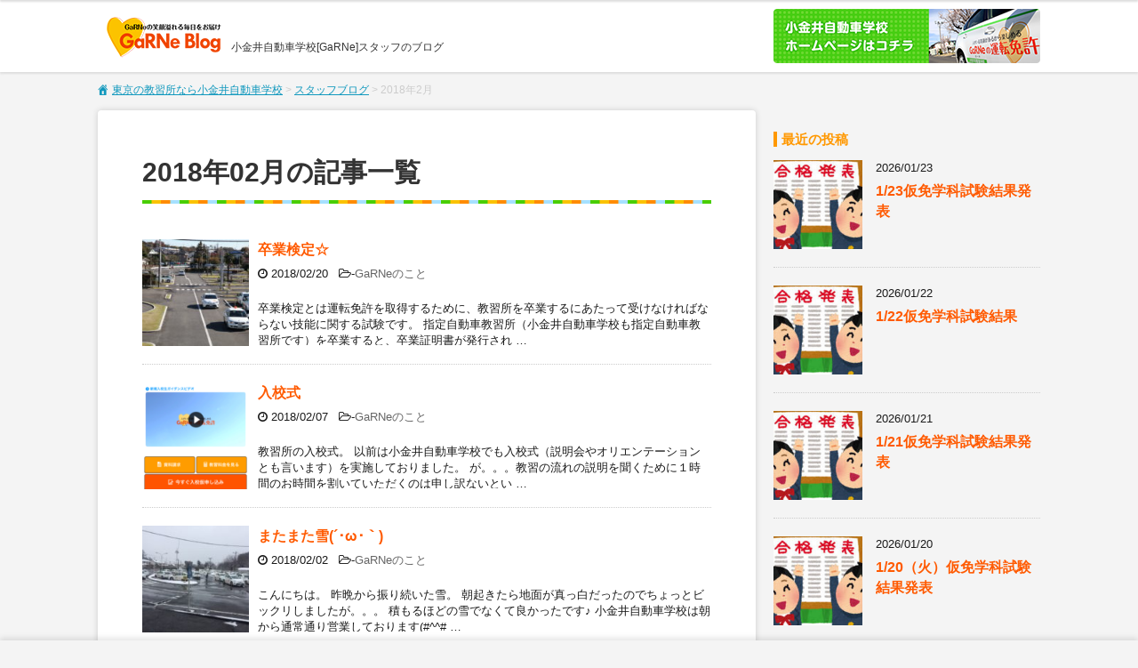

--- FILE ---
content_type: text/html; charset=UTF-8
request_url: https://www.garne.co.jp/blog/arc_201802/
body_size: 11127
content:
<!DOCTYPE html>
<!--[if lt IE 7]>
<html class="ie6" lang="ja"> <![endif]-->
<!--[if IE 7]>
<html class="i7" lang="ja"> <![endif]-->
<!--[if IE 8]>
<html class="ie" lang="ja"> <![endif]-->
<!--[if gt IE 8]><!-->
<html lang="ja">
	<!--<![endif]-->
	<head prefix="og: http://ogp.me/ns# fb: http://ogp.me/ns/fb# article: http://ogp.me/ns/article#">
		<meta charset="UTF-8" >
		<meta name="viewport" content="width=device-width,initial-scale=1.0,user-scalable=yes">
		<meta name="format-detection" content="telephone=no" >

					<meta name="robots" content="noindex,follow">
		
		<link rel="alternate" type="application/rss+xml" title="小金井自動車学校ブログ RSS Feed" href="https://www.garne.co.jp/blog/feed/" />
		<link rel="pingback" href="https://www.garne.co.jp/blog/xmlrpc.php" >
		<!--[if lt IE 9]>
		<script src="http://css3-mediaqueries-js.googlecode.com/svn/trunk/css3-mediaqueries.js"></script>
		<script src="https://www.garne.co.jp/blog/wp-content/themes/stinger8/js/html5shiv.js"></script>
		<![endif]-->
		<link rel="stylesheet" href="/css/app.css">
				<title>2018年2月の記事一覧東京の教習所-小金井自動車学校≪garne≫</title>
<meta name='robots' content='max-image-preview:large' />
	<style>img:is([sizes="auto" i], [sizes^="auto," i]) { contain-intrinsic-size: 3000px 1500px }</style>
	<link rel='dns-prefetch' href='//ajax.googleapis.com' />
<script type="text/javascript">
/* <![CDATA[ */
window._wpemojiSettings = {"baseUrl":"https:\/\/s.w.org\/images\/core\/emoji\/15.1.0\/72x72\/","ext":".png","svgUrl":"https:\/\/s.w.org\/images\/core\/emoji\/15.1.0\/svg\/","svgExt":".svg","source":{"concatemoji":"https:\/\/www.garne.co.jp\/blog\/wp-includes\/js\/wp-emoji-release.min.js?ver=6.8.1"}};
/*! This file is auto-generated */
!function(i,n){var o,s,e;function c(e){try{var t={supportTests:e,timestamp:(new Date).valueOf()};sessionStorage.setItem(o,JSON.stringify(t))}catch(e){}}function p(e,t,n){e.clearRect(0,0,e.canvas.width,e.canvas.height),e.fillText(t,0,0);var t=new Uint32Array(e.getImageData(0,0,e.canvas.width,e.canvas.height).data),r=(e.clearRect(0,0,e.canvas.width,e.canvas.height),e.fillText(n,0,0),new Uint32Array(e.getImageData(0,0,e.canvas.width,e.canvas.height).data));return t.every(function(e,t){return e===r[t]})}function u(e,t,n){switch(t){case"flag":return n(e,"\ud83c\udff3\ufe0f\u200d\u26a7\ufe0f","\ud83c\udff3\ufe0f\u200b\u26a7\ufe0f")?!1:!n(e,"\ud83c\uddfa\ud83c\uddf3","\ud83c\uddfa\u200b\ud83c\uddf3")&&!n(e,"\ud83c\udff4\udb40\udc67\udb40\udc62\udb40\udc65\udb40\udc6e\udb40\udc67\udb40\udc7f","\ud83c\udff4\u200b\udb40\udc67\u200b\udb40\udc62\u200b\udb40\udc65\u200b\udb40\udc6e\u200b\udb40\udc67\u200b\udb40\udc7f");case"emoji":return!n(e,"\ud83d\udc26\u200d\ud83d\udd25","\ud83d\udc26\u200b\ud83d\udd25")}return!1}function f(e,t,n){var r="undefined"!=typeof WorkerGlobalScope&&self instanceof WorkerGlobalScope?new OffscreenCanvas(300,150):i.createElement("canvas"),a=r.getContext("2d",{willReadFrequently:!0}),o=(a.textBaseline="top",a.font="600 32px Arial",{});return e.forEach(function(e){o[e]=t(a,e,n)}),o}function t(e){var t=i.createElement("script");t.src=e,t.defer=!0,i.head.appendChild(t)}"undefined"!=typeof Promise&&(o="wpEmojiSettingsSupports",s=["flag","emoji"],n.supports={everything:!0,everythingExceptFlag:!0},e=new Promise(function(e){i.addEventListener("DOMContentLoaded",e,{once:!0})}),new Promise(function(t){var n=function(){try{var e=JSON.parse(sessionStorage.getItem(o));if("object"==typeof e&&"number"==typeof e.timestamp&&(new Date).valueOf()<e.timestamp+604800&&"object"==typeof e.supportTests)return e.supportTests}catch(e){}return null}();if(!n){if("undefined"!=typeof Worker&&"undefined"!=typeof OffscreenCanvas&&"undefined"!=typeof URL&&URL.createObjectURL&&"undefined"!=typeof Blob)try{var e="postMessage("+f.toString()+"("+[JSON.stringify(s),u.toString(),p.toString()].join(",")+"));",r=new Blob([e],{type:"text/javascript"}),a=new Worker(URL.createObjectURL(r),{name:"wpTestEmojiSupports"});return void(a.onmessage=function(e){c(n=e.data),a.terminate(),t(n)})}catch(e){}c(n=f(s,u,p))}t(n)}).then(function(e){for(var t in e)n.supports[t]=e[t],n.supports.everything=n.supports.everything&&n.supports[t],"flag"!==t&&(n.supports.everythingExceptFlag=n.supports.everythingExceptFlag&&n.supports[t]);n.supports.everythingExceptFlag=n.supports.everythingExceptFlag&&!n.supports.flag,n.DOMReady=!1,n.readyCallback=function(){n.DOMReady=!0}}).then(function(){return e}).then(function(){var e;n.supports.everything||(n.readyCallback(),(e=n.source||{}).concatemoji?t(e.concatemoji):e.wpemoji&&e.twemoji&&(t(e.twemoji),t(e.wpemoji)))}))}((window,document),window._wpemojiSettings);
/* ]]> */
</script>
<style id='wp-emoji-styles-inline-css' type='text/css'>

	img.wp-smiley, img.emoji {
		display: inline !important;
		border: none !important;
		box-shadow: none !important;
		height: 1em !important;
		width: 1em !important;
		margin: 0 0.07em !important;
		vertical-align: -0.1em !important;
		background: none !important;
		padding: 0 !important;
	}
</style>
<link rel='stylesheet' id='wp-block-library-css' href='https://www.garne.co.jp/blog/wp-includes/css/dist/block-library/style.min.css?ver=6.8.1' type='text/css' media='all' />
<style id='classic-theme-styles-inline-css' type='text/css'>
/*! This file is auto-generated */
.wp-block-button__link{color:#fff;background-color:#32373c;border-radius:9999px;box-shadow:none;text-decoration:none;padding:calc(.667em + 2px) calc(1.333em + 2px);font-size:1.125em}.wp-block-file__button{background:#32373c;color:#fff;text-decoration:none}
</style>
<style id='global-styles-inline-css' type='text/css'>
:root{--wp--preset--aspect-ratio--square: 1;--wp--preset--aspect-ratio--4-3: 4/3;--wp--preset--aspect-ratio--3-4: 3/4;--wp--preset--aspect-ratio--3-2: 3/2;--wp--preset--aspect-ratio--2-3: 2/3;--wp--preset--aspect-ratio--16-9: 16/9;--wp--preset--aspect-ratio--9-16: 9/16;--wp--preset--color--black: #000000;--wp--preset--color--cyan-bluish-gray: #abb8c3;--wp--preset--color--white: #ffffff;--wp--preset--color--pale-pink: #f78da7;--wp--preset--color--vivid-red: #cf2e2e;--wp--preset--color--luminous-vivid-orange: #ff6900;--wp--preset--color--luminous-vivid-amber: #fcb900;--wp--preset--color--light-green-cyan: #7bdcb5;--wp--preset--color--vivid-green-cyan: #00d084;--wp--preset--color--pale-cyan-blue: #8ed1fc;--wp--preset--color--vivid-cyan-blue: #0693e3;--wp--preset--color--vivid-purple: #9b51e0;--wp--preset--gradient--vivid-cyan-blue-to-vivid-purple: linear-gradient(135deg,rgba(6,147,227,1) 0%,rgb(155,81,224) 100%);--wp--preset--gradient--light-green-cyan-to-vivid-green-cyan: linear-gradient(135deg,rgb(122,220,180) 0%,rgb(0,208,130) 100%);--wp--preset--gradient--luminous-vivid-amber-to-luminous-vivid-orange: linear-gradient(135deg,rgba(252,185,0,1) 0%,rgba(255,105,0,1) 100%);--wp--preset--gradient--luminous-vivid-orange-to-vivid-red: linear-gradient(135deg,rgba(255,105,0,1) 0%,rgb(207,46,46) 100%);--wp--preset--gradient--very-light-gray-to-cyan-bluish-gray: linear-gradient(135deg,rgb(238,238,238) 0%,rgb(169,184,195) 100%);--wp--preset--gradient--cool-to-warm-spectrum: linear-gradient(135deg,rgb(74,234,220) 0%,rgb(151,120,209) 20%,rgb(207,42,186) 40%,rgb(238,44,130) 60%,rgb(251,105,98) 80%,rgb(254,248,76) 100%);--wp--preset--gradient--blush-light-purple: linear-gradient(135deg,rgb(255,206,236) 0%,rgb(152,150,240) 100%);--wp--preset--gradient--blush-bordeaux: linear-gradient(135deg,rgb(254,205,165) 0%,rgb(254,45,45) 50%,rgb(107,0,62) 100%);--wp--preset--gradient--luminous-dusk: linear-gradient(135deg,rgb(255,203,112) 0%,rgb(199,81,192) 50%,rgb(65,88,208) 100%);--wp--preset--gradient--pale-ocean: linear-gradient(135deg,rgb(255,245,203) 0%,rgb(182,227,212) 50%,rgb(51,167,181) 100%);--wp--preset--gradient--electric-grass: linear-gradient(135deg,rgb(202,248,128) 0%,rgb(113,206,126) 100%);--wp--preset--gradient--midnight: linear-gradient(135deg,rgb(2,3,129) 0%,rgb(40,116,252) 100%);--wp--preset--font-size--small: 13px;--wp--preset--font-size--medium: 20px;--wp--preset--font-size--large: 36px;--wp--preset--font-size--x-large: 42px;--wp--preset--spacing--20: 0.44rem;--wp--preset--spacing--30: 0.67rem;--wp--preset--spacing--40: 1rem;--wp--preset--spacing--50: 1.5rem;--wp--preset--spacing--60: 2.25rem;--wp--preset--spacing--70: 3.38rem;--wp--preset--spacing--80: 5.06rem;--wp--preset--shadow--natural: 6px 6px 9px rgba(0, 0, 0, 0.2);--wp--preset--shadow--deep: 12px 12px 50px rgba(0, 0, 0, 0.4);--wp--preset--shadow--sharp: 6px 6px 0px rgba(0, 0, 0, 0.2);--wp--preset--shadow--outlined: 6px 6px 0px -3px rgba(255, 255, 255, 1), 6px 6px rgba(0, 0, 0, 1);--wp--preset--shadow--crisp: 6px 6px 0px rgba(0, 0, 0, 1);}:where(.is-layout-flex){gap: 0.5em;}:where(.is-layout-grid){gap: 0.5em;}body .is-layout-flex{display: flex;}.is-layout-flex{flex-wrap: wrap;align-items: center;}.is-layout-flex > :is(*, div){margin: 0;}body .is-layout-grid{display: grid;}.is-layout-grid > :is(*, div){margin: 0;}:where(.wp-block-columns.is-layout-flex){gap: 2em;}:where(.wp-block-columns.is-layout-grid){gap: 2em;}:where(.wp-block-post-template.is-layout-flex){gap: 1.25em;}:where(.wp-block-post-template.is-layout-grid){gap: 1.25em;}.has-black-color{color: var(--wp--preset--color--black) !important;}.has-cyan-bluish-gray-color{color: var(--wp--preset--color--cyan-bluish-gray) !important;}.has-white-color{color: var(--wp--preset--color--white) !important;}.has-pale-pink-color{color: var(--wp--preset--color--pale-pink) !important;}.has-vivid-red-color{color: var(--wp--preset--color--vivid-red) !important;}.has-luminous-vivid-orange-color{color: var(--wp--preset--color--luminous-vivid-orange) !important;}.has-luminous-vivid-amber-color{color: var(--wp--preset--color--luminous-vivid-amber) !important;}.has-light-green-cyan-color{color: var(--wp--preset--color--light-green-cyan) !important;}.has-vivid-green-cyan-color{color: var(--wp--preset--color--vivid-green-cyan) !important;}.has-pale-cyan-blue-color{color: var(--wp--preset--color--pale-cyan-blue) !important;}.has-vivid-cyan-blue-color{color: var(--wp--preset--color--vivid-cyan-blue) !important;}.has-vivid-purple-color{color: var(--wp--preset--color--vivid-purple) !important;}.has-black-background-color{background-color: var(--wp--preset--color--black) !important;}.has-cyan-bluish-gray-background-color{background-color: var(--wp--preset--color--cyan-bluish-gray) !important;}.has-white-background-color{background-color: var(--wp--preset--color--white) !important;}.has-pale-pink-background-color{background-color: var(--wp--preset--color--pale-pink) !important;}.has-vivid-red-background-color{background-color: var(--wp--preset--color--vivid-red) !important;}.has-luminous-vivid-orange-background-color{background-color: var(--wp--preset--color--luminous-vivid-orange) !important;}.has-luminous-vivid-amber-background-color{background-color: var(--wp--preset--color--luminous-vivid-amber) !important;}.has-light-green-cyan-background-color{background-color: var(--wp--preset--color--light-green-cyan) !important;}.has-vivid-green-cyan-background-color{background-color: var(--wp--preset--color--vivid-green-cyan) !important;}.has-pale-cyan-blue-background-color{background-color: var(--wp--preset--color--pale-cyan-blue) !important;}.has-vivid-cyan-blue-background-color{background-color: var(--wp--preset--color--vivid-cyan-blue) !important;}.has-vivid-purple-background-color{background-color: var(--wp--preset--color--vivid-purple) !important;}.has-black-border-color{border-color: var(--wp--preset--color--black) !important;}.has-cyan-bluish-gray-border-color{border-color: var(--wp--preset--color--cyan-bluish-gray) !important;}.has-white-border-color{border-color: var(--wp--preset--color--white) !important;}.has-pale-pink-border-color{border-color: var(--wp--preset--color--pale-pink) !important;}.has-vivid-red-border-color{border-color: var(--wp--preset--color--vivid-red) !important;}.has-luminous-vivid-orange-border-color{border-color: var(--wp--preset--color--luminous-vivid-orange) !important;}.has-luminous-vivid-amber-border-color{border-color: var(--wp--preset--color--luminous-vivid-amber) !important;}.has-light-green-cyan-border-color{border-color: var(--wp--preset--color--light-green-cyan) !important;}.has-vivid-green-cyan-border-color{border-color: var(--wp--preset--color--vivid-green-cyan) !important;}.has-pale-cyan-blue-border-color{border-color: var(--wp--preset--color--pale-cyan-blue) !important;}.has-vivid-cyan-blue-border-color{border-color: var(--wp--preset--color--vivid-cyan-blue) !important;}.has-vivid-purple-border-color{border-color: var(--wp--preset--color--vivid-purple) !important;}.has-vivid-cyan-blue-to-vivid-purple-gradient-background{background: var(--wp--preset--gradient--vivid-cyan-blue-to-vivid-purple) !important;}.has-light-green-cyan-to-vivid-green-cyan-gradient-background{background: var(--wp--preset--gradient--light-green-cyan-to-vivid-green-cyan) !important;}.has-luminous-vivid-amber-to-luminous-vivid-orange-gradient-background{background: var(--wp--preset--gradient--luminous-vivid-amber-to-luminous-vivid-orange) !important;}.has-luminous-vivid-orange-to-vivid-red-gradient-background{background: var(--wp--preset--gradient--luminous-vivid-orange-to-vivid-red) !important;}.has-very-light-gray-to-cyan-bluish-gray-gradient-background{background: var(--wp--preset--gradient--very-light-gray-to-cyan-bluish-gray) !important;}.has-cool-to-warm-spectrum-gradient-background{background: var(--wp--preset--gradient--cool-to-warm-spectrum) !important;}.has-blush-light-purple-gradient-background{background: var(--wp--preset--gradient--blush-light-purple) !important;}.has-blush-bordeaux-gradient-background{background: var(--wp--preset--gradient--blush-bordeaux) !important;}.has-luminous-dusk-gradient-background{background: var(--wp--preset--gradient--luminous-dusk) !important;}.has-pale-ocean-gradient-background{background: var(--wp--preset--gradient--pale-ocean) !important;}.has-electric-grass-gradient-background{background: var(--wp--preset--gradient--electric-grass) !important;}.has-midnight-gradient-background{background: var(--wp--preset--gradient--midnight) !important;}.has-small-font-size{font-size: var(--wp--preset--font-size--small) !important;}.has-medium-font-size{font-size: var(--wp--preset--font-size--medium) !important;}.has-large-font-size{font-size: var(--wp--preset--font-size--large) !important;}.has-x-large-font-size{font-size: var(--wp--preset--font-size--x-large) !important;}
:where(.wp-block-post-template.is-layout-flex){gap: 1.25em;}:where(.wp-block-post-template.is-layout-grid){gap: 1.25em;}
:where(.wp-block-columns.is-layout-flex){gap: 2em;}:where(.wp-block-columns.is-layout-grid){gap: 2em;}
:root :where(.wp-block-pullquote){font-size: 1.5em;line-height: 1.6;}
</style>
<link rel='stylesheet' id='toc-screen-css' href='https://www.garne.co.jp/blog/wp-content/plugins/table-of-contents-plus/screen.min.css?ver=2411.1' type='text/css' media='all' />
<link rel='stylesheet' id='normalize-css' href='https://www.garne.co.jp/blog/wp-content/themes/stinger8/css/normalize.css?ver=1.5.9' type='text/css' media='all' />
<link rel='stylesheet' id='font-awesome-css' href='https://www.garne.co.jp/blog/wp-content/themes/stinger8/css/fontawesome/css/font-awesome.min.css?ver=4.5.0' type='text/css' media='all' />
<link rel='stylesheet' id='style-css' href='https://www.garne.co.jp/blog/wp-content/themes/stinger8/style.css?ver=6.8.1' type='text/css' media='all' />
<script type="text/javascript" src="//ajax.googleapis.com/ajax/libs/jquery/1.11.3/jquery.min.js?ver=1.11.3" id="jquery-js"></script>
<link rel="https://api.w.org/" href="https://www.garne.co.jp/blog/wp-json/" /><meta name="keywords" content="2018年2月,東京 教習所,東京 自動車学校,東京,教習所,自動車学校,小金井自動車学校,Garne,武蔵小金井,府中"><meta name="description" content="2018年2月に投稿された小金井自動車学校（GaRNe）のスタッフブログ記事です。スタッフブログは、運転免許を取得しようと考えている皆さんに少しでも有効な情報を発信しようという思いから始まりました。運転が不安、どんな教習所か知りたいなど様々な方のニーズに応えられるブログを目指しています。"><meta property="og:description" content="2018年2月に投稿された小金井自動車学校（GaRNe）のスタッフブログ記事です。スタッフブログは、運転免許を取得しようと考えている皆さんに少しでも有効な情報を発信しようという思いから始まりました。運転が不安、どんな教習所か知りたいなど様々な方のニーズに応えられるブログを目指しています。"><style type="text/css" id="custom-background-css">
body.custom-background { background-color: #f4f4f4; }
</style>
			<script>
		(function(i,s,o,g,r,a,m){i['GoogleAnalyticsObject']=r;i[r]=i[r]||function(){
		(i[r].q=i[r].q||[]).push(arguments)},i[r].l=1*new Date();a=s.createElement(o),
		m=s.getElementsByTagName(o)[0];a.async=1;a.src=g;m.parentNode.insertBefore(a,m)
		})(window,document,'script','//www.google-analytics.com/analytics.js','ga');
		ga('create', 'UA-45977773-1', 'garne.co.jp');
		ga('send', 'pageview');
		</script>
		<meta property="og:type" content="website">
        <meta property="og:url" content="https://www.garne.co.jp/blog/arc_201802/">
				<meta property="og:image" content="/images/common/og12.png">
        <meta property="og:site_name" content="小金井自動車学校[GaRNe]スタッフのブログ">
		<meta property="og:title" content="2018年2月の記事一覧東京の教習所-小金井自動車学校≪garne≫">
		<meta property="og:locale" content="ja_JP">
		    </head>
	<body class="archive date custom-background wp-theme-stinger8" >
		<header class="p-float p-float--header js-float">
			<div class="p-float__inner">
				<a href="https://www.garne.co.jp/blog/">
					<img src="https://www.garne.co.jp/blog/wp-content/themes/stinger8/images/logo.png" alt="小金井自動車学校ブログ" srcset="https://www.garne.co.jp/blog/wp-content/themes/stinger8/images/logo.png 1x,https://www.garne.co.jp/blog/wp-content/themes/stinger8/images/logo@2x.png 2x">
				</a>
				<a href="/contents05/request/" class="p-float__button js-float-button" data-label="floatingheader"><img data-src="/images/common/pc_request_btn_cta.png" data-srcset="/images/common/pc_request_btn_cta.png 1x,/images/common/pc_request_btn_cta@2x.png 2x" alt="資料請求する" width="112" height="18" lazyload="on" class="lazyload"></a>
				<div class="p-float--descr">小金井自動車学校[GaRNe]スタッフのブログ</div>
			</div>
		</header>
			<div id="st-ami">
				<div id="wrapper">
				<div id="wrapper-in">
					<header>
						<div id="headbox-bg">
							<div class="clearfix" id="headbox">
																<div id="header-l">
									<!-- ロゴ又はブログ名 -->
									<p class="sitename">
										<a href="https://www.garne.co.jp/blog/">
											<img src="https://www.garne.co.jp/blog/wp-content/themes/stinger8/images/logo.png" alt="小金井自動車学校ブログ" srcset="https://www.garne.co.jp/blog/wp-content/themes/stinger8/images/logo.png 1x,https://www.garne.co.jp/blog/wp-content/themes/stinger8/images/logo@2x.png 2x">
										</a>
									</p>
									<!-- ロゴ又はブログ名ここまで -->
									<!-- キャプション -->
								</div><!-- /#header-l -->
								<div id="header-r">
									<a href="https://www.garne.co.jp/">
										<picture><source media="(max-width: 600px)" srcset="https://www.garne.co.jp/blog/wp-content/themes/stinger8/images/hp_btn@sp.png 1x"><img src="https://www.garne.co.jp/blog/wp-content/themes/stinger8/images/hp_btn.png" alt="小金井自動車学校ホームページはコチラ" srcset="https://www.garne.co.jp/blog/wp-content/themes/stinger8/images/hp_btn.png 1x,https://www.garne.co.jp/blog/wp-content/themes/stinger8/images/hp_btn@2x.png 2x"></picture>
									</a>
								</div>
																<div class="descr">小金井自動車学校[GaRNe]スタッフのブログ</div>
															</div><!-- /#headbox-bg -->
						</div><!-- /#headbox clearfix -->

						<div id="gazou-wide">
								
	
							
						</div>
						<!-- /gazou -->

					</header>
					<div id="content-w">

				<!--ぱんくず -->
									<section id="breadcrumb">
					<ol itemscope itemtype="http://schema.org/BreadcrumbList">
						<li itemprop="itemListElement" itemscope itemtype="http://schema.org/ListItem"><a href="/" itemprop="item"><span itemprop="name">東京の教習所なら小金井自動車学校</span></a> >  <meta itemprop="position" content="1" /></li>
						<li itemprop="itemListElement" itemscope itemtype="http://schema.org/ListItem"><a href="https://www.garne.co.jp/blog/" itemprop="item"><span itemprop="name">スタッフブログ</span></a> >  <meta itemprop="position" content="2" /></li>
															<li>2018年2月</li>
														</ol>
					</section>
								<!--/ ぱんくず -->
<div id="content" class="clearfix">
	<div id="contentInner">
		<div class="st-main">


			<article>

				<!--ループ開始-->
								<h1 class="entry-title">
											2018年02月の記事一覧										</h1>

				<div class="kanren">
			<dl class="clearfix">
			<dt><a href="https://www.garne.co.jp/blog/298/">
											<img width="150" height="150" src="https://www.garne.co.jp/blog/wp-content/uploads/2018/02/E006-150x150.jpg" class="attachment-thumbnail size-thumbnail wp-post-image" alt="" decoding="async" srcset="https://www.garne.co.jp/blog/wp-content/uploads/2018/02/E006-150x150.jpg 150w, https://www.garne.co.jp/blog/wp-content/uploads/2018/02/E006-100x100.jpg 100w" sizes="(max-width: 150px) 100vw, 150px" />									</a></dt>
			<dd>
				<p class="kanren-t"><a href="https://www.garne.co.jp/blog/298/">
						卒業検定☆					</a></p>

				<div class="blog_info">
					<p><i class="fa fa-clock-o"></i>
						2018/02/20						&nbsp;<span class="pcone">
							<i class="fa fa-folder-open-o" aria-hidden="true"></i>-<a href="https://www.garne.co.jp/blog/cat_46/" rel="category tag">GaRNeのこと</a><br/>
							          </span></p>
				</div>
				<div class="smanone2">
					<p>卒業検定とは運転免許を取得するために、教習所を卒業するにあたって受けなければならない技能に関する試験です。 指定自動車教習所（小金井自動車学校も指定自動車教習所です）を卒業すると、卒業証明書が発行され &#8230; </p>
				</div>
			</dd>
		</dl>
			<dl class="clearfix">
			<dt><a href="https://www.garne.co.jp/blog/293/">
											<img width="150" height="150" src="https://www.garne.co.jp/blog/wp-content/uploads/2018/02/securedownload-150x150.png" class="attachment-thumbnail size-thumbnail wp-post-image" alt="" decoding="async" srcset="https://www.garne.co.jp/blog/wp-content/uploads/2018/02/securedownload-150x150.png 150w, https://www.garne.co.jp/blog/wp-content/uploads/2018/02/securedownload-100x100.png 100w" sizes="(max-width: 150px) 100vw, 150px" />									</a></dt>
			<dd>
				<p class="kanren-t"><a href="https://www.garne.co.jp/blog/293/">
						入校式					</a></p>

				<div class="blog_info">
					<p><i class="fa fa-clock-o"></i>
						2018/02/07						&nbsp;<span class="pcone">
							<i class="fa fa-folder-open-o" aria-hidden="true"></i>-<a href="https://www.garne.co.jp/blog/cat_46/" rel="category tag">GaRNeのこと</a><br/>
							          </span></p>
				</div>
				<div class="smanone2">
					<p>教習所の入校式。 以前は小金井自動車学校でも入校式（説明会やオリエンテーションとも言います）を実施しておりました。 が。。。教習の流れの説明を聞くために１時間のお時間を割いていただくのは申し訳ないとい &#8230; </p>
				</div>
			</dd>
		</dl>
			<dl class="clearfix">
			<dt><a href="https://www.garne.co.jp/blog/290/">
											<img width="150" height="150" src="https://www.garne.co.jp/blog/wp-content/uploads/2018/02/securedownload-10-150x150.jpg" class="attachment-thumbnail size-thumbnail wp-post-image" alt="" decoding="async" srcset="https://www.garne.co.jp/blog/wp-content/uploads/2018/02/securedownload-10-150x150.jpg 150w, https://www.garne.co.jp/blog/wp-content/uploads/2018/02/securedownload-10-100x100.jpg 100w" sizes="(max-width: 150px) 100vw, 150px" />									</a></dt>
			<dd>
				<p class="kanren-t"><a href="https://www.garne.co.jp/blog/290/">
						またまた雪(´･ω･｀)					</a></p>

				<div class="blog_info">
					<p><i class="fa fa-clock-o"></i>
						2018/02/02						&nbsp;<span class="pcone">
							<i class="fa fa-folder-open-o" aria-hidden="true"></i>-<a href="https://www.garne.co.jp/blog/cat_46/" rel="category tag">GaRNeのこと</a><br/>
							          </span></p>
				</div>
				<div class="smanone2">
					<p>こんにちは。 昨晩から振り続いた雪。 朝起きたら地面が真っ白だったのでちょっとビックリしましたが。。。 積もるほどの雪でなくて良かったです♪ 小金井自動車学校は朝から通常通り営業しております(#^^# &#8230; </p>
				</div>
			</dd>
		</dl>
	</div>
					<div class="st-pagelink">
		</div>

			</article>
		</div>
	</div>
	<!-- /#contentInner -->
	<div id="side">
	<div class="st-aside">
		<div class="kanren">
	<p class="sidebar_head">最近の投稿</p>
							<dl class="clearfix">
				<dt><a href="https://www.garne.co.jp/blog/4479/">
													<img width="150" height="150" src="https://www.garne.co.jp/blog/wp-content/uploads/2024/02/juken_goukakuhappyou_happy-150x150.jpg" class="attachment-thumbnail size-thumbnail wp-post-image" alt="" decoding="async" loading="lazy" srcset="https://www.garne.co.jp/blog/wp-content/uploads/2024/02/juken_goukakuhappyou_happy-150x150.jpg 150w, https://www.garne.co.jp/blog/wp-content/uploads/2024/02/juken_goukakuhappyou_happy-100x100.jpg 100w" sizes="auto, (max-width: 150px) 100vw, 150px" />											</a></dt>
				<dd>
					<div class="blog_info">
						<p>2026/01/23</p>
					</div>
					<p class="kanren-t"><a href="https://www.garne.co.jp/blog/4479/">1/23仮免学科試験結果発表</a></p>

					<div class="smanone2">
											</div>
				</dd>
			</dl>
					<dl class="clearfix">
				<dt><a href="https://www.garne.co.jp/blog/4477/">
													<img width="150" height="150" src="https://www.garne.co.jp/blog/wp-content/uploads/2024/02/juken_goukakuhappyou_happy-150x150.jpg" class="attachment-thumbnail size-thumbnail wp-post-image" alt="" decoding="async" loading="lazy" srcset="https://www.garne.co.jp/blog/wp-content/uploads/2024/02/juken_goukakuhappyou_happy-150x150.jpg 150w, https://www.garne.co.jp/blog/wp-content/uploads/2024/02/juken_goukakuhappyou_happy-100x100.jpg 100w" sizes="auto, (max-width: 150px) 100vw, 150px" />											</a></dt>
				<dd>
					<div class="blog_info">
						<p>2026/01/22</p>
					</div>
					<p class="kanren-t"><a href="https://www.garne.co.jp/blog/4477/">1/22仮免学科試験結果</a></p>

					<div class="smanone2">
											</div>
				</dd>
			</dl>
					<dl class="clearfix">
				<dt><a href="https://www.garne.co.jp/blog/4473/">
													<img width="150" height="150" src="https://www.garne.co.jp/blog/wp-content/uploads/2024/02/juken_goukakuhappyou_happy-150x150.jpg" class="attachment-thumbnail size-thumbnail wp-post-image" alt="" decoding="async" loading="lazy" srcset="https://www.garne.co.jp/blog/wp-content/uploads/2024/02/juken_goukakuhappyou_happy-150x150.jpg 150w, https://www.garne.co.jp/blog/wp-content/uploads/2024/02/juken_goukakuhappyou_happy-100x100.jpg 100w" sizes="auto, (max-width: 150px) 100vw, 150px" />											</a></dt>
				<dd>
					<div class="blog_info">
						<p>2026/01/21</p>
					</div>
					<p class="kanren-t"><a href="https://www.garne.co.jp/blog/4473/">1/21仮免学科試験結果発表</a></p>

					<div class="smanone2">
											</div>
				</dd>
			</dl>
					<dl class="clearfix">
				<dt><a href="https://www.garne.co.jp/blog/4463/">
													<img width="150" height="150" src="https://www.garne.co.jp/blog/wp-content/uploads/2024/02/juken_goukakuhappyou_happy-150x150.jpg" class="attachment-thumbnail size-thumbnail wp-post-image" alt="" decoding="async" loading="lazy" srcset="https://www.garne.co.jp/blog/wp-content/uploads/2024/02/juken_goukakuhappyou_happy-150x150.jpg 150w, https://www.garne.co.jp/blog/wp-content/uploads/2024/02/juken_goukakuhappyou_happy-100x100.jpg 100w" sizes="auto, (max-width: 150px) 100vw, 150px" />											</a></dt>
				<dd>
					<div class="blog_info">
						<p>2026/01/20</p>
					</div>
					<p class="kanren-t"><a href="https://www.garne.co.jp/blog/4463/">1/20（火）仮免学科試験結果発表</a></p>

					<div class="smanone2">
											</div>
				</dd>
			</dl>
					<dl class="clearfix">
				<dt><a href="https://www.garne.co.jp/blog/4470/">
													<img width="150" height="150" src="https://www.garne.co.jp/blog/wp-content/uploads/2022/08/PHOTO546-150x150.jpg" class="attachment-thumbnail size-thumbnail wp-post-image" alt="" decoding="async" loading="lazy" srcset="https://www.garne.co.jp/blog/wp-content/uploads/2022/08/PHOTO546-150x150.jpg 150w, https://www.garne.co.jp/blog/wp-content/uploads/2022/08/PHOTO546-100x100.jpg 100w" sizes="auto, (max-width: 150px) 100vw, 150px" />											</a></dt>
				<dd>
					<div class="blog_info">
						<p>2026/01/20</p>
					</div>
					<p class="kanren-t"><a href="https://www.garne.co.jp/blog/4470/">短期集中プランご検討中の方へご案内</a></p>

					<div class="smanone2">
											</div>
				</dd>
			</dl>
				</div>
					<div class="side-topad">
				<div class="ad"><div id="search">
	<form method="get" id="searchform" action="https://www.garne.co.jp/blog/">
		<label class="hidden" for="s">
					</label>
		<input type="text" placeholder="検索するテキストを入力" value="" name="s" id="s" />
		<button type="sbumit" id="searchsubmit"><img src="https://www.garne.co.jp/blog/wp-content/themes/stinger8/images/search.png" alt="検索" /></button>
	</form>
</div>
<!-- /stinger -->
</div><div class="ad"><p class="sidebar_head">アーカイブ</p>
			<ul>
					<li><a href='https://www.garne.co.jp/blog/arc_202601/'>2026年1月</a>&nbsp;(20)</li>
	<li><a href='https://www.garne.co.jp/blog/arc_202512/'>2025年12月</a>&nbsp;(33)</li>
	<li><a href='https://www.garne.co.jp/blog/arc_202511/'>2025年11月</a>&nbsp;(36)</li>
	<li><a href='https://www.garne.co.jp/blog/arc_202510/'>2025年10月</a>&nbsp;(39)</li>
	<li><a href='https://www.garne.co.jp/blog/arc_202509/'>2025年9月</a>&nbsp;(34)</li>
	<li><a href='https://www.garne.co.jp/blog/arc_202508/'>2025年8月</a>&nbsp;(34)</li>
	<li><a href='https://www.garne.co.jp/blog/arc_202507/'>2025年7月</a>&nbsp;(36)</li>
	<li><a href='https://www.garne.co.jp/blog/arc_202506/'>2025年6月</a>&nbsp;(38)</li>
	<li><a href='https://www.garne.co.jp/blog/arc_202505/'>2025年5月</a>&nbsp;(35)</li>
	<li><a href='https://www.garne.co.jp/blog/arc_202504/'>2025年4月</a>&nbsp;(37)</li>
	<li><a href='https://www.garne.co.jp/blog/arc_202503/'>2025年3月</a>&nbsp;(40)</li>
	<li><a href='https://www.garne.co.jp/blog/arc_202502/'>2025年2月</a>&nbsp;(32)</li>
	<li><a href='https://www.garne.co.jp/blog/arc_202501/'>2025年1月</a>&nbsp;(31)</li>
	<li><a href='https://www.garne.co.jp/blog/arc_202412/'>2024年12月</a>&nbsp;(37)</li>
	<li><a href='https://www.garne.co.jp/blog/arc_202411/'>2024年11月</a>&nbsp;(37)</li>
	<li><a href='https://www.garne.co.jp/blog/arc_202410/'>2024年10月</a>&nbsp;(37)</li>
	<li><a href='https://www.garne.co.jp/blog/arc_202409/'>2024年9月</a>&nbsp;(35)</li>
	<li><a href='https://www.garne.co.jp/blog/arc_202408/'>2024年8月</a>&nbsp;(35)</li>
	<li><a href='https://www.garne.co.jp/blog/arc_202407/'>2024年7月</a>&nbsp;(42)</li>
	<li><a href='https://www.garne.co.jp/blog/arc_202406/'>2024年6月</a>&nbsp;(36)</li>
	<li><a href='https://www.garne.co.jp/blog/arc_202405/'>2024年5月</a>&nbsp;(38)</li>
	<li><a href='https://www.garne.co.jp/blog/arc_202404/'>2024年4月</a>&nbsp;(36)</li>
	<li><a href='https://www.garne.co.jp/blog/arc_202403/'>2024年3月</a>&nbsp;(35)</li>
	<li><a href='https://www.garne.co.jp/blog/arc_202402/'>2024年2月</a>&nbsp;(29)</li>
	<li><a href='https://www.garne.co.jp/blog/arc_202401/'>2024年1月</a>&nbsp;(8)</li>
	<li><a href='https://www.garne.co.jp/blog/arc_202312/'>2023年12月</a>&nbsp;(7)</li>
	<li><a href='https://www.garne.co.jp/blog/arc_202311/'>2023年11月</a>&nbsp;(9)</li>
	<li><a href='https://www.garne.co.jp/blog/arc_202310/'>2023年10月</a>&nbsp;(8)</li>
	<li><a href='https://www.garne.co.jp/blog/arc_202309/'>2023年9月</a>&nbsp;(6)</li>
	<li><a href='https://www.garne.co.jp/blog/arc_202308/'>2023年8月</a>&nbsp;(6)</li>
	<li><a href='https://www.garne.co.jp/blog/arc_202307/'>2023年7月</a>&nbsp;(15)</li>
	<li><a href='https://www.garne.co.jp/blog/arc_202306/'>2023年6月</a>&nbsp;(12)</li>
	<li><a href='https://www.garne.co.jp/blog/arc_202305/'>2023年5月</a>&nbsp;(12)</li>
	<li><a href='https://www.garne.co.jp/blog/arc_202304/'>2023年4月</a>&nbsp;(14)</li>
	<li><a href='https://www.garne.co.jp/blog/arc_202303/'>2023年3月</a>&nbsp;(4)</li>
	<li><a href='https://www.garne.co.jp/blog/arc_202302/'>2023年2月</a>&nbsp;(1)</li>
	<li><a href='https://www.garne.co.jp/blog/arc_202301/'>2023年1月</a>&nbsp;(2)</li>
	<li><a href='https://www.garne.co.jp/blog/arc_202212/'>2022年12月</a>&nbsp;(4)</li>
	<li><a href='https://www.garne.co.jp/blog/arc_202211/'>2022年11月</a>&nbsp;(3)</li>
	<li><a href='https://www.garne.co.jp/blog/arc_202210/'>2022年10月</a>&nbsp;(4)</li>
	<li><a href='https://www.garne.co.jp/blog/arc_202209/'>2022年9月</a>&nbsp;(4)</li>
	<li><a href='https://www.garne.co.jp/blog/arc_202208/'>2022年8月</a>&nbsp;(3)</li>
	<li><a href='https://www.garne.co.jp/blog/arc_202207/'>2022年7月</a>&nbsp;(9)</li>
	<li><a href='https://www.garne.co.jp/blog/arc_202206/'>2022年6月</a>&nbsp;(4)</li>
	<li><a href='https://www.garne.co.jp/blog/arc_202205/'>2022年5月</a>&nbsp;(2)</li>
	<li><a href='https://www.garne.co.jp/blog/arc_202204/'>2022年4月</a>&nbsp;(6)</li>
	<li><a href='https://www.garne.co.jp/blog/arc_202202/'>2022年2月</a>&nbsp;(3)</li>
	<li><a href='https://www.garne.co.jp/blog/arc_202201/'>2022年1月</a>&nbsp;(3)</li>
	<li><a href='https://www.garne.co.jp/blog/arc_202112/'>2021年12月</a>&nbsp;(2)</li>
	<li><a href='https://www.garne.co.jp/blog/arc_202111/'>2021年11月</a>&nbsp;(2)</li>
	<li><a href='https://www.garne.co.jp/blog/arc_202110/'>2021年10月</a>&nbsp;(5)</li>
	<li><a href='https://www.garne.co.jp/blog/arc_202109/'>2021年9月</a>&nbsp;(2)</li>
	<li><a href='https://www.garne.co.jp/blog/arc_202108/'>2021年8月</a>&nbsp;(2)</li>
	<li><a href='https://www.garne.co.jp/blog/arc_202107/'>2021年7月</a>&nbsp;(3)</li>
	<li><a href='https://www.garne.co.jp/blog/arc_202105/'>2021年5月</a>&nbsp;(4)</li>
	<li><a href='https://www.garne.co.jp/blog/arc_202104/'>2021年4月</a>&nbsp;(4)</li>
	<li><a href='https://www.garne.co.jp/blog/arc_202101/'>2021年1月</a>&nbsp;(1)</li>
	<li><a href='https://www.garne.co.jp/blog/arc_202012/'>2020年12月</a>&nbsp;(2)</li>
	<li><a href='https://www.garne.co.jp/blog/arc_202011/'>2020年11月</a>&nbsp;(2)</li>
	<li><a href='https://www.garne.co.jp/blog/arc_202010/'>2020年10月</a>&nbsp;(1)</li>
	<li><a href='https://www.garne.co.jp/blog/arc_202009/'>2020年9月</a>&nbsp;(2)</li>
	<li><a href='https://www.garne.co.jp/blog/arc_202008/'>2020年8月</a>&nbsp;(1)</li>
	<li><a href='https://www.garne.co.jp/blog/arc_202007/'>2020年7月</a>&nbsp;(4)</li>
	<li><a href='https://www.garne.co.jp/blog/arc_202006/'>2020年6月</a>&nbsp;(1)</li>
	<li><a href='https://www.garne.co.jp/blog/arc_202005/'>2020年5月</a>&nbsp;(3)</li>
	<li><a href='https://www.garne.co.jp/blog/arc_202004/'>2020年4月</a>&nbsp;(5)</li>
	<li><a href='https://www.garne.co.jp/blog/arc_202003/'>2020年3月</a>&nbsp;(4)</li>
	<li><a href='https://www.garne.co.jp/blog/arc_202002/'>2020年2月</a>&nbsp;(4)</li>
	<li><a href='https://www.garne.co.jp/blog/arc_202001/'>2020年1月</a>&nbsp;(8)</li>
	<li><a href='https://www.garne.co.jp/blog/arc_201912/'>2019年12月</a>&nbsp;(5)</li>
	<li><a href='https://www.garne.co.jp/blog/arc_201911/'>2019年11月</a>&nbsp;(6)</li>
	<li><a href='https://www.garne.co.jp/blog/arc_201910/'>2019年10月</a>&nbsp;(8)</li>
	<li><a href='https://www.garne.co.jp/blog/arc_201909/'>2019年9月</a>&nbsp;(8)</li>
	<li><a href='https://www.garne.co.jp/blog/arc_201908/'>2019年8月</a>&nbsp;(5)</li>
	<li><a href='https://www.garne.co.jp/blog/arc_201907/'>2019年7月</a>&nbsp;(9)</li>
	<li><a href='https://www.garne.co.jp/blog/arc_201906/'>2019年6月</a>&nbsp;(3)</li>
	<li><a href='https://www.garne.co.jp/blog/arc_201905/'>2019年5月</a>&nbsp;(7)</li>
	<li><a href='https://www.garne.co.jp/blog/arc_201904/'>2019年4月</a>&nbsp;(11)</li>
	<li><a href='https://www.garne.co.jp/blog/arc_201903/'>2019年3月</a>&nbsp;(5)</li>
	<li><a href='https://www.garne.co.jp/blog/arc_201902/'>2019年2月</a>&nbsp;(6)</li>
	<li><a href='https://www.garne.co.jp/blog/arc_201901/'>2019年1月</a>&nbsp;(9)</li>
	<li><a href='https://www.garne.co.jp/blog/arc_201812/'>2018年12月</a>&nbsp;(6)</li>
	<li><a href='https://www.garne.co.jp/blog/arc_201811/'>2018年11月</a>&nbsp;(3)</li>
	<li><a href='https://www.garne.co.jp/blog/arc_201810/'>2018年10月</a>&nbsp;(5)</li>
	<li><a href='https://www.garne.co.jp/blog/arc_201809/'>2018年9月</a>&nbsp;(8)</li>
	<li><a href='https://www.garne.co.jp/blog/arc_201808/'>2018年8月</a>&nbsp;(5)</li>
	<li><a href='https://www.garne.co.jp/blog/arc_201807/'>2018年7月</a>&nbsp;(5)</li>
	<li><a href='https://www.garne.co.jp/blog/arc_201806/'>2018年6月</a>&nbsp;(3)</li>
	<li><a href='https://www.garne.co.jp/blog/arc_201805/'>2018年5月</a>&nbsp;(3)</li>
	<li><a href='https://www.garne.co.jp/blog/arc_201804/'>2018年4月</a>&nbsp;(4)</li>
	<li><a href='https://www.garne.co.jp/blog/arc_201803/'>2018年3月</a>&nbsp;(3)</li>
	<li><a href='https://www.garne.co.jp/blog/arc_201802/' aria-current="page">2018年2月</a>&nbsp;(3)</li>
	<li><a href='https://www.garne.co.jp/blog/arc_201801/'>2018年1月</a>&nbsp;(4)</li>
	<li><a href='https://www.garne.co.jp/blog/arc_201712/'>2017年12月</a>&nbsp;(3)</li>
	<li><a href='https://www.garne.co.jp/blog/arc_201711/'>2017年11月</a>&nbsp;(4)</li>
	<li><a href='https://www.garne.co.jp/blog/arc_201710/'>2017年10月</a>&nbsp;(6)</li>
	<li><a href='https://www.garne.co.jp/blog/arc_201709/'>2017年9月</a>&nbsp;(6)</li>
	<li><a href='https://www.garne.co.jp/blog/arc_201708/'>2017年8月</a>&nbsp;(4)</li>
	<li><a href='https://www.garne.co.jp/blog/arc_201707/'>2017年7月</a>&nbsp;(2)</li>
	<li><a href='https://www.garne.co.jp/blog/arc_201706/'>2017年6月</a>&nbsp;(4)</li>
	<li><a href='https://www.garne.co.jp/blog/arc_201705/'>2017年5月</a>&nbsp;(2)</li>
	<li><a href='https://www.garne.co.jp/blog/arc_201704/'>2017年4月</a>&nbsp;(1)</li>
			</ul>

			</div><div class="ad"><p class="sidebar_head">カテゴリー</p>
			<ul>
					<li class="cat-item cat-item-46"><a href="https://www.garne.co.jp/blog/cat_46/">GaRNeのこと</a> (285)
</li>
	<li class="cat-item cat-item-3"><a href="https://www.garne.co.jp/blog/cat_3/">お知らせ</a> (156)
</li>
	<li class="cat-item cat-item-48"><a href="https://www.garne.co.jp/blog/cat_48/">よくある質問</a> (66)
</li>
	<li class="cat-item cat-item-42"><a href="https://www.garne.co.jp/blog/cat_42/">イベント</a> (13)
</li>
	<li class="cat-item cat-item-49"><a href="https://www.garne.co.jp/blog/cat_49/">仮免学科試験結果発表</a> (700)
</li>
	<li class="cat-item cat-item-47"><a href="https://www.garne.co.jp/blog/cat_47/">卒業生からのメッセージ</a> (1)
</li>
	<li class="cat-item cat-item-43"><a href="https://www.garne.co.jp/blog/cat_43/">活動</a> (1)
</li>
			</ul>

			</div>			</div>
		

				<!-- 追尾広告エリア -->
		<div id="scrollad">
					</div>
		<!-- 追尾広告エリアここまで -->
	</div>
</div>
<!-- /#side -->
</div>
<!--/#content -->
</div><!-- /contentw -->

<footer class="l-footer p-footer p-footer--float" id="footer">
  <div class="p-footer-head">
    <div class="p-footer-head__inner">
      <div class="p-footer-head__logo">
        <img src="/images/common/pc_logo_footer.png" srcset="/images/common/pc_logo_footer.png 1x,/images/common/pc_logo_footer@2x.png 2x" width="177" height="54" alt="GaRNeの運転免許" class="u-pc">
        <img src="/images/common/sp_logo_footer.png" width="129" height="39" alt="GaRNeの運転免許" class="u-sp">
      </div>
      <dl class="p-footer-head__address">
        <dt>東京都公安委員会指定教習所 <br class="u-sp">GaRNe（ガーネ）小金井自動車学校</dt>
        <dd>〒184-0012 東京都小金井市中町4-3-15</dd>
        <dd>フリーダイヤル：0120-041-489　<br class="u-sp">TEL：042-381-0150</dd>
      </dl>
      <p class="p-footer-head__copyright u-pc">Copyright &copy; GaRNe. All rights reserved.</p>
    </div>
  </div>
  <nav class="p-footer-nav">
    <ul class="p-footer-bottom__list">
      <li class="p-footer-bottom__item js-footer-nav-item">
        <dl>
          <dt class="p-footer-bottom__item-title js-footer-nav-title">No.1の理由</dt>
          <dd>
            <ul class="p-footer-bottom__item-link">
                                  <li><a href="/option/merit/">オンラインで学科教習</a></li>
                                      <li><a href="/school/specialist/">普通車専門の教習所</a></li>
                                      <li><a href="/price/lesson/">最短13日で卒業可能</a></li>
                                      <li><a href="/price/estimate/">リーズナブルな教習料金</a></li>
                                      <li><a href="/option/nomination/">指導員は無料で指名</a></li>
                                      <li><a href="/option/highway/">高速教習は実車で</a></li>
                  </ul>
          </dd>
        </dl>
      </li>
      <li class="p-footer-bottom__item js-footer-nav-item">
        <dl>
          <dt class="p-footer-bottom__item-title js-footer-nav-title">教習所紹介</dt>
          <dd>
            <ul class="p-footer-bottom__item-link">
                                  <li><a href="/school/">教習所概要</a></li>
                                      <li><a href="/school/shisetsu/">施設のご紹介</a></li>
                                      <li><a href="/option/nomination/">スタッフのご紹介</a></li>
                                      <li><a href="/voice/">卒業生満足度90%以上！</a></li>
                                      <li><a href="/option/cashback/">お友達紹介キャンペーン</a></li>
                                      <li><a href="/blog/">GaRNeスタッフブログ</a></li>
                  </ul>
          </dd>
        </dl>
      </li>
      <li class="p-footer-bottom__item js-footer-nav-item">
        <dl>
          <dt class="p-footer-bottom__item-title js-footer-nav-title">アクセス・送迎バス</dt>
          <dd>
            <ul class="p-footer-bottom__item-link">
                                  <li><a href="/access/">小金井自動車学校へのアクセス</a></li>
                                      <li><a href="/access/bus01/">北府中・西国分寺・国分寺方面コース</a></li>
                                      <li><a href="/access/bus02/">府中・東府中・外語大方面コース</a></li>
                                      <li><a href="/access/bus03/">花小金井・鈴木町・学芸大方面コース</a></li>
                                      <li><a href="/access/bus04/">学芸大・小平・天神町方面コース</a></li>
                                      <li><a href="/access/station/">無料送迎バス停車駅一覧</a></li>
                                                                                                                                                </ul>
          </dd>
        </dl>
      </li>
      <li class="p-footer-bottom__item js-footer-nav-item">
        <dl>
          <dt class="p-footer-bottom__item-title js-footer-nav-title">入校について</dt>
          <dd>
            <ul class="p-footer-bottom__item-link">
                                  <li><a href="/explanation/">入校から卒業の流れ</a></li>
                                      <li><a href="/explanation/about_school/">入校について</a></li>
                  </ul>
          </dd>
        </dl>
      </li>
      <li class="p-footer-bottom__item js-footer-nav-item">
        <dl>
          <dt class="p-footer-bottom__item-title js-footer-nav-title">在校生メニュー</dt>
          <dd>
            <ul class="p-footer-bottom__item-link">
                                  <li><a href="https://study.neumann-line.net/environment" target="_blank" rel="nofollow">オンライン学科受講</a></li>
                                      <li><a href="/option/schedule/">学科教習項目</a></li>
                                      <li><a href="https://www.musasi.jp/garne" target="_blank" rel="nofollow">学科問題集ムサシ</a></li>
                                      <li><a href="/option/movie/">技能教習レベルUP動画</a></li>
                  </ul>
          </dd>
        </dl>
      </li>
      <li class="p-footer-bottom__item js-footer-nav-item">
        <dl>
          <dt class="p-footer-bottom__item-title js-footer-nav-title">各種講習</dt>
          <dd>
            <ul class="p-footer-bottom__item-link">
                                  <li><a href="/price/paper/">ペーパードライバー教習</a></li>
                                      <li><a href="/price/kourei/">高齢者講習</a></li>
                                      <li><a href="/price/kigyo/">企業運転研修</a></li>
                                      <li><a href="/price/muryotaiken/">無料体験教習</a></li>
                  </ul>
          </dd>
        </dl>
      </li>
      <li class="p-footer-bottom__item js-footer-nav-item">
        <dl>
          <dt class="p-footer-bottom__item-title js-footer-nav-title">Q&A</dt>
          <dd>
            <ul class="p-footer-bottom__item-link">
                                  <li><a href="/faq/">運転免許・教習所に関するQ&A</a></li>
                                      <li><a href="/faq/garne/">小金井自動車学校に関するQ&A</a></li>
                                      <li><a href="/faq/nyukou/">入校に関するQ&A</a></li>
                                      <li><a href="/faq/kyoushu/">教習中に関するQ&A</a></li>
                  </ul>
          </dd>
        </dl>
      </li>
      <li class="p-footer-bottom__item js-footer-nav-item">
        <dl>
          <dt class="p-footer-bottom__item-title js-footer-nav-title">その他</dt>
          <dd>
            <ul class="p-footer-bottom__item-link">
                                  <li><a href="/sitemap/">サイトマップ</a></li>
                                      <li><a href="/school/privacy_policy/">プライバシーポリシー</a></li>
                                      <li><a href="/link/">リンク集</a></li>
                                      <li><a href="/contents05/contact/" target="_blank">お問い合わせ</a></li>
                  </ul>
          </dd>
        </dl>
      </li>
    </ul>
  </nav>
  <p class="p-footer__copyright--blog u-sp">Copyright &copy; GaRNe. All rights reserved.</p>
</footer>

</div>
<!-- /#wrapperin -->
</div>
<!-- /#wrapper -->
</div><!-- /#st-ami -->
<!-- ページトップへ戻る -->
<!-- ページトップへ戻る　終わり -->
<script type="speculationrules">
{"prefetch":[{"source":"document","where":{"and":[{"href_matches":"\/blog\/*"},{"not":{"href_matches":["\/blog\/wp-*.php","\/blog\/wp-admin\/*","\/blog\/wp-content\/uploads\/*","\/blog\/wp-content\/*","\/blog\/wp-content\/plugins\/*","\/blog\/wp-content\/themes\/stinger8\/*","\/blog\/*\\?(.+)"]}},{"not":{"selector_matches":"a[rel~=\"nofollow\"]"}},{"not":{"selector_matches":".no-prefetch, .no-prefetch a"}}]},"eagerness":"conservative"}]}
</script>
<script type="text/javascript" src="https://www.garne.co.jp/blog/wp-content/plugins/table-of-contents-plus/front.min.js?ver=2411.1" id="toc-front-js"></script>
<script type="text/javascript" src="https://www.garne.co.jp/blog/wp-content/themes/stinger8/js/base.js?ver=6.8.1" id="base-js"></script>
<script type="text/javascript" src="https://www.garne.co.jp/blog/wp-content/themes/stinger8/js/scroll.js?ver=6.8.1" id="scroll-js"></script>
<footer class="p-float p-float--footer js-float">
	<div class="p-float__inner p-float__inner--footer">
		<p class="p-float__message">
			普通免許取得なら、小金井市で入校者数16年連続No.1の小金井自動車学校がおすすめ！指導員指名制度や最短13日で卒業できる短期集中プランなど、安心便利な制度も整えています。
		</p>
		<a href="/contents05/request/" class="p-float__button p-float__button--footer js-float-button" data-label="floatingheader"><img data-src="/images/common/pc_request_btn_cta.png" data-srcset="/images/common/pc_request_btn_cta.png 1x,/images/common/pc_request_btn_cta@2x.png 2x" alt="資料請求する" width="122" height="20" lazyload="on" class="lazyload"></a>
	</div>
</footer>
<noscript><iframe src="//www.googletagmanager.com/ns.html?id=GTM-KV2B97" height="0" width="0" style="display:none;visibility:hidden"></iframe></noscript>
<script>(function(w,d,s,l,i){w[l]=w[l]||[];w[l].push({'gtm.start':new Date().getTime(),event:'gtm.js'});
var f=d.getElementsByTagName(s)[0],j=d.createElement(s),dl=l!='dataLayer'?'&l='+l:'';j.async=true;
j.src='//www.googletagmanager.com/gtm.js?id='+i+dl;f.parentNode.insertBefore(j,f);})(window,document,'script','dataLayer','GTM-KV2B97');</script>
<script src="/js/app.js" async></script>
<script src="https://www.garne.co.jp/blog/wp-content/themes/stinger8/js/float.js"></script>
</body></html>


--- FILE ---
content_type: application/javascript
request_url: https://www.garne.co.jp/blog/wp-content/themes/stinger8/js/float.js
body_size: 530
content:
/*
*	フロートメニュー
*
*/
var floatContact = $('.js-float');
var switchTop = 218;
var floatScrollSwitch = true;

setFloatNav();
$(window).on('scroll', function(){
  setFloatNav();
});

function setFloatNav(){
  var windowHeight = $(window).height();
  var scrollTop = window.scrollY || window.pageYOffset;
  var floatContactHeight = floatContact.outerHeight();

  if(scrollTop > switchTop && floatScrollSwitch){
    floatContact.addClass('p-float--show');
    floatScrollSwitch = false;
  }
  if(scrollTop <= switchTop && !floatScrollSwitch){
    floatContact.removeClass('p-float--show');
    floatScrollSwitch = true;
  }
}